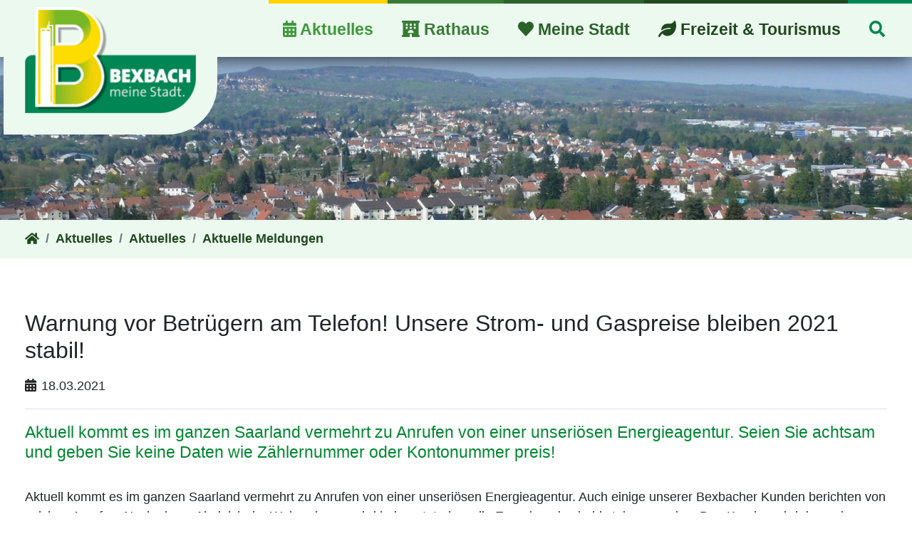

--- FILE ---
content_type: text/html; charset=utf-8
request_url: https://www.bexbach.de/aktuelles/aktuelles/aktuelle-meldungen/details/warnung-vor-betruegern-am-telefon-unsere-strom-und-gaspreise-bleiben-2021-stabil
body_size: 11036
content:
<!DOCTYPE html>
<html dir="ltr" lang="de-DE">
<head>

<meta charset="utf-8">
<!-- 
	This website is powered by TYPO3 - inspiring people to share!
	TYPO3 is a free open source Content Management Framework initially created by Kasper Skaarhoj and licensed under GNU/GPL.
	TYPO3 is copyright 1998-2026 of Kasper Skaarhoj. Extensions are copyright of their respective owners.
	Information and contribution at https://typo3.org/
-->



<title>Stadt Bexbach: Warnung vor Betrügern am Telefon! Unsere Strom- und Gaspreise bleiben 2021 stabil!</title>
<meta name="generator" content="TYPO3 CMS" />
<meta name="description" content="Aktuell kommt es im ganzen Saarland vermehrt zu Anrufen von einer unseriösen Energieagentur.&amp;nbsp;Seien Sie achtsam und geben Sie keine Daten wie Zählernummer oder Kontonummer preis!" />
<meta name="viewport" content="width=device-width, initial-scale=1, shrink-to-fit=no" />
<meta name="author" content="Stadt Bexbach" />
<meta property="og:title" content="Warnung vor Betrügern am Telefon! Unsere Strom- und Gaspreise bleiben 2021 stabil! " />
<meta property="og:type" content="article" />
<meta property="og:url" content="https://www.bexbach.de/aktuelles/aktuelles/aktuelle-meldungen/details/warnung-vor-betruegern-am-telefon-unsere-strom-und-gaspreise-bleiben-2021-stabil" />
<meta property="og:description" content="Aktuell kommt es im ganzen Saarland vermehrt zu Anrufen von einer unseriösen Energieagentur.&amp;nbsp;Seien Sie achtsam und geben Sie keine Daten wie Zählernummer oder Kontonummer preis!" />
<meta name="twitter:card" content="summary" />
<meta name="twitter:description" content="Stadt Bexbach - Neuigkeiten , Veranstaltungen und Bürgerdienste der saarländischen Stadt im Saarpfalzkreis auf einen Blick." />

<link href="/typo3conf/ext/t3sbootstrap/Resources/Public/Styles/megaMenu.css?1627460879" rel="stylesheet" type="text/css" >
<link rel="stylesheet" type="text/css" href="/typo3conf/ext/terminplaner14v/Resources/Public/Css/terminplaner14v.css?1675323894" media="all">
<link rel="stylesheet" type="text/css" href="/typo3temp/assets/compressed/merged-e41a5d5f1feec591493c5ead99ce4e23-min.css?1768604489" media="all">






<link rel="apple-touch-icon" sizes="180x180" href="/fileadmin/bexbach/favicon/apple-touch-icon.png">
	<link rel="icon" type="image/png" sizes="32x32" href="/fileadmin/bexbach/favicon/favicon-32x32.png">
	<link rel="icon" type="image/png" sizes="16x16" href="/fileadmin/bexbach/favicon/favicon-16x16.png">
	<link rel="manifest" href="/fileadmin/bexbach/favicon/site.webmanifest">
	<link rel="mask-icon" href="/fileadmin/bexbach/favicon/safari-pinned-tab.svg" color="#008654">
	<link rel="shortcut icon" href="/fileadmin/bexbach/favicon/favicon.ico">
	<meta name="apple-mobile-web-app-title" content="Stadt Bexbach">
	<meta name="application-name" content="Stadt Bexbach">
	<meta name="msapplication-TileColor" content="#008654">
	<meta name="msapplication-config" content="/fileadmin/bexbach/favicon/browserconfig.xml">
	<meta name="theme-color" content="#008654">
<link rel="canonical" href="https://www.bexbach.de/aktuelles/aktuelles/aktuelle-meldungen/details/warnung-vor-betruegern-am-telefon-unsere-strom-und-gaspreise-bleiben-2021-stabil"/>
</head>
<body id="page-217" class="onecol gruen lg" data-navbar-breakpoint="lg" data-navbar-breakpointWidth="992"><a id="skipLink" href="#page-content" class="sr-only sr-only-focusable">zum Inhalt</a>


		<nav id="navbarMobile" class="mm-menu mm-menu_offcanvas"><ul class="mmenu level1"><li class="active"><a href="/aktuelles/aktuelles/aktuelle-meldungen/archiv" class="active">Aktuelles</a><ul class="mmenu level2"><li class="active"><a href="/aktuelles/aktuelles/aktuelle-meldungen" class="active">Aktuelles</a><ul class="mmenu level3"><li class="active"><a href="/aktuelles/aktuelles/aktuelle-meldungen" class="active">Aktuelle Meldungen</a><ul class="mmenu level4"><li><a href="/aktuelles/aktuelles/aktuelle-meldungen/archiv">Archiv</a></li></ul></li><li><span><a href="/aktuelles/aktuelles/amtliche-bekanntmachungen">Amtliche Bekanntmachungen</a></span><ul class="mmenu level4"><li><a href="/aktuelles/aktuelles/archiv">Archiv</a></li></ul></li><li><span><a href="/aktuelles/aktuelles/buergermeister-blog">Bürgermeister-Blog</a></span><ul class="mmenu level4"><li><a href="/aktuelles/aktuelles/buergermeister-blog/archiv">Archiv</a></li></ul></li><li><span><a href="/aktuelles/aktuelles/baustellen-info">Baustellen-Info</a></span><ul class="mmenu level4"><li><a href="/aktuelles/aktuelles/baustellen-info/archiv">Archiv</a></li></ul></li></ul></li><li><span><a href="/aktuelles/veranstaltungen/staedtische-veranstaltungen">Veranstaltungen</a></span><ul class="mmenu level3"><li><a href="/aktuelles/veranstaltungen/staedtische-veranstaltungen">Städtische Veranstaltungen</a></li><li><span><a href="/aktuelles/veranstaltungen/veranstaltungskalender">Veranstaltungskalender</a></span><ul class="mmenu level4"><li><a href="/aktuelles/veranstaltungen/veranstaltungskalender/veranstaltung-melden">Veranstaltung melden</a></li></ul></li></ul></li><li><span><a href="/aktuelles/service-info/oeffentliche-ausschreibungen">Service &amp; Info</a></span><ul class="mmenu level3"><li><a href="/aktuelles/service-info/oeffentliche-ausschreibungen">Öffentliche Ausschreibungen</a></li><li><a href="/aktuelles/service-info/stellenausschreibungen/">Stellenausschreibungen</a></li><li><a href="/aktuelles/service-info/maengelmelder">Mängelmelder</a></li><li><a href="/aktuelles/service-info/hochwasserschutz">Hochwasserschutz</a></li><li><span><a href="/aktuelles/service-info/social-media-und-app">Social Media und App</a></span><ul class="mmenu level4"><li><a href="/aktuelles/service-info/social-media-und-app/netiquette">Netiquette</a></li></ul></li><li><a href="/rathaus/buergerservice/downloadportal">Downloadportal</a></li></ul></li></ul></li><li><span><a href="/rathaus/verwaltung/dienstgebaeude">Rathaus</a></span><ul class="mmenu level2"><li><span><a href="/rathaus/verwaltung/dienstgebaeude">Verwaltung</a></span><ul class="mmenu level3"><li><a href="/rathaus/verwaltung/foerderprojekte">Förderprojekte</a></li><li><a href="/rathaus/verwaltung/dienstgebaeude">Dienstgebäude</a></li><li><span><a href="/rathaus/verwaltung/buergerbuero">Bürgerbüro</a></span><ul class="mmenu level4"><li><a href="/rathaus/verwaltung/buergerbuero/formularpool">Formularpool</a></li><li><a href="/rathaus/verwaltung/buergerbuero/fundsachen">Fundsachen</a></li></ul></li><li><a href="/rathaus/verwaltung/was-erledige-ich-wo">Was erledige ich wo?</a></li><li><a href="/rathaus/verwaltung/satzungen">Satzungen</a></li><li><a href="/rathaus/verwaltung/wahlen">Wahlen</a></li><li><a href="/rathaus/verwaltung/sicherheit-ordnung">Sicherheit &amp; Ordnung</a></li><li><a href="/rathaus/verwaltung/freiwillige-feuerwehr">Freiwillige Feuerwehr</a></li><li><a href="/rathaus/verwaltung/krieg-in-der-ukraine">Krieg in der Ukraine</a></li><li><a href="/rathaus/verwaltung/friedhofswesen">Friedhofswesen</a></li><li><a href="/rathaus/verwaltung/schiedswesen">Schiedswesen</a></li><li><a href="/rathaus/verwaltung/stellenausschreibungen">Stellenausschreibungen</a></li></ul></li><li><span><a href="/rathaus/buergerservice/buergermeister">Bürgerservice</a></span><ul class="mmenu level3"><li><a href="/rathaus/buergerservice/buergermeister">Bürgermeister</a></li><li><a href="/rathaus/buergerservice/beschwerdemanagement">Beschwerdemanagement</a></li><li><a href="/rathaus/buergerservice/buergersprechstunde">Bürgersprechstunde</a></li><li><a href="/rathaus/buergerservice/ehrenamtsstuetzpunkt">Ehrenamtsstützpunkt</a></li><li><span><a href="/rathaus/buergerservice/abfallentsorgung">Abfallentsorgung</a></span><ul class="mmenu level4"><li><a href="/rathaus/buergerservice/abfallentsorgung/saarland-picobello">saarland picobello</a></li></ul></li><li><a href="/rathaus/buergerservice/gruenschnittsammelstelle">Grünschnittsammelstelle</a></li><li><span><a href="/rathaus/buergerservice/abwasserbeseitigung">Abwasserbeseitigung</a></span><ul class="mmenu level4"><li><a href="/rathaus/buergerservice/abwasserbeseitigung/befreiung-von-der-abwassergebuehr">Befreiung von der Abwassergebühr</a></li></ul></li><li><a href="/rathaus/buergerservice/haushalt">Haushalt</a></li><li><a href="/rathaus/buergerservice/stadtkasse">Stadtkasse</a></li><li><a href="/rathaus/buergerservice/steuern-und-abgaben">Steuern und Abgaben</a></li><li><a href="/rathaus/buergerservice/downloadportal">Downloadportal</a></li><li><a href="https://www.stadtwerke-bexbach.de/">Stadtwerke Bexbach GmbH</a></li></ul></li><li><span><a href="/rathaus/gremien/kommunale-selbstverwaltung">Gremien</a></span><ul class="mmenu level3"><li><a href="/rathaus/gremien/kommunale-selbstverwaltung">Kommunale Selbstverwaltung</a></li><li><span><a href="/rathaus/gremien/buergerinformationssystem">Bürgerinformationssystem</a></span><ul class="mmenu level4"><li><a href="https://www.bexbach.sitzung-online.de/public/gr020?GRLFDNR=14" target="_blank">Stadtrat</a></li></ul></li></ul></li><li><span><a href="/rathaus/bauen-in-bexbach/grundstuecksangebote">Bauen in Bexbach</a></span><ul class="mmenu level3"><li><span><a href="/rathaus/bauen-in-bexbach/bauen-in-bexbach">Bauen in Bexbach</a></span><ul class="mmenu level4"><li><a href="/rathaus/bauen-in-bexbach/bauen-in-bexbach/energie-umwelt">Energie &amp; Umwelt</a></li></ul></li><li><a href="/rathaus/bauen-in-bexbach/kommunale-waermeplanung">Kommunale Wärmeplanung</a></li><li><a href="/rathaus/bauen-in-bexbach/grundstuecksangebote">Grundstücksangebote</a></li><li><a href="/rathaus/bauen-in-bexbach/bebauungsplaene-im-verfahren">Bebauungspläne im Verfahren</a></li></ul></li></ul></li><li><span><a href="/meine-stadt/mein-bexbach/strukturdaten">Meine Stadt</a></span><ul class="mmenu level2"><li><span><a href="/meine-stadt/mein-bexbach/strukturdaten">Mein Bexbach</a></span><ul class="mmenu level3"><li><a href="/meine-stadt/mein-bexbach/geschichte">Geschichte</a></li><li><a href="/meine-stadt/mein-bexbach/strukturdaten">Strukturdaten</a></li><li><span><a href="/meine-stadt/mein-bexbach/stadtteile">Stadtteile</a></span><ul class="mmenu level4"><li><a href="/meine-stadt/mein-bexbach/stadtteile/bexbach">Bexbach</a></li><li><a href="/meine-stadt/mein-bexbach/stadtteile/oberbexbach">Oberbexbach</a></li><li><a href="/meine-stadt/mein-bexbach/stadtteile/frankenholz">Frankenholz</a></li><li><a href="/meine-stadt/mein-bexbach/stadtteile/hoechen">Höchen</a></li><li><a href="/meine-stadt/mein-bexbach/stadtteile/niederbexbach">Niederbexbach</a></li><li><a href="/meine-stadt/mein-bexbach/stadtteile/kleinottweiler">Kleinottweiler</a></li></ul></li><li><span><a href="/meine-stadt/mein-bexbach/aktive-stadt">Aktive Stadt</a></span><ul class="mmenu level4"><li><a href="/meine-stadt/mein-bexbach/aktive-stadt/heimat-shoppen-in-bexbach">&quot;heimat shoppen&quot; in Bexbach</a></li><li><a href="/meine-stadt/mein-bexbach/aktive-stadt/staedtebauliche-massnahmen">Städtebauliche Maßnahmen</a></li><li><a href="/meine-stadt/mein-bexbach/aktive-stadt/historischer-kulturbahnhof">Historischer Kulturbahnhof</a></li><li><a href="/meine-stadt/mein-bexbach/aktive-stadt/platzgestaltung-st-martin-bexbach">Platzgestaltung St. Martin Bexbach</a></li></ul></li><li><a href="/meine-stadt/mein-bexbach/forstwirtschaft">Forstwirtschaft</a></li><li><span><a href="/meine-stadt/mein-bexbach/staedtepartnerschaften">Städtepartnerschaften</a></span><ul class="mmenu level4"><li><a href="/meine-stadt/mein-bexbach/staedtepartnerschaften/edenkoben-pfalz">Edenkoben/Pfalz</a></li><li><a href="/meine-stadt/mein-bexbach/staedtepartnerschaften/goshen-usa">Goshen/USA</a></li><li><a href="/meine-stadt/mein-bexbach/staedtepartnerschaften/pornichet-frankreich">Pornichet/Frankreich</a></li></ul></li><li><a href="/meine-stadt/mein-bexbach/patenschaften">Patenschaften</a></li><li><a href="/meine-stadt/mein-bexbach/anreise">Anreise</a></li></ul></li><li><span><a href="/meine-stadt/leben-in-bexbach/kitas">Leben in Bexbach</a></span><ul class="mmenu level3"><li><a href="/meine-stadt/leben-in-bexbach/kitas">Kitas</a></li><li><a href="/meine-stadt/leben-in-bexbach/schulen">Schulen</a></li><li><span><a href="/meine-stadt/leben-in-bexbach/kinder-jugend">Kinder &amp; Jugend</a></span><ul class="mmenu level4"><li><a href="/meine-stadt/leben-in-bexbach/kinder-jugend/fruehe-hilfen">Frühe Hilfen</a></li><li><a href="/meine-stadt/leben-in-bexbach/kinder-jugend/kindertagespflege-betreuung">Kindertagespflege &amp; Betreuung</a></li><li><a href="/meine-stadt/leben-in-bexbach/kinder-jugend/freizeitprogramme">Freizeitprogramme</a></li><li><a href="/meine-stadt/leben-in-bexbach/kinder-jugend/ferienpass">Ferienpass</a></li><li><a href="https://www.jugendserver-saar.de/wissen/jugendarbeit-und-juleica/juleica/">Juleica</a></li></ul></li><li><a href="/meine-stadt/leben-in-bexbach/jugendverkehrsschule">Jugendverkehrsschule</a></li><li><span><a href="/meine-stadt/leben-in-bexbach/senioren">Senioren</a></span><ul class="mmenu level4"><li><a href="/meine-stadt/leben-in-bexbach/senioren/anlaufstellen-fuer-senioren">Anlaufstellen für Senioren</a></li><li><span><a href="/meine-stadt/leben-in-bexbach/senioren/demenz">Demenz</a></span><ul class="mmenu level5"><li><a href="/meine-stadt/leben-in-bexbach/senioren/demenz/vergissmeinnicht-aktion">'Vergissmeinnicht-Aktion'</a></li></ul></li></ul></li><li><a href="/meine-stadt/leben-in-bexbach/schwerbehinderte">Schwerbehinderte</a></li></ul></li><li><span><a href="/meine-stadt/gewerbe-und-industriegebiete/gewerbe-und-industrie-in-bexbach">Gewerbe- und Industriegebiete</a></span><ul class="mmenu level3"><li><span><a href="/meine-stadt/gewerbe-und-industriegebiete/gewerbe-und-industrie-in-bexbach">Gewerbe und Industrie in Bexbach</a></span><ul class="mmenu level4"><li><a href="/meine-stadt/gewerbe-und-industriegebiete/gewerbe-und-industrie-in-bexbach/saarpfalz-park-bexbach">Saarpfalz-Park Bexbach</a></li></ul></li></ul></li></ul></li><li><span><a href="/freizeit-tourismus/tourismus/reisemobilhafen">Freizeit &amp; Tourismus</a></span><ul class="mmenu level2"><li><span><a href="/freizeit-tourismus/veranstaltungen-termine/markt-kirmes">Veranstaltungen &amp; Termine</a></span><ul class="mmenu level3"><li><a href="/freizeit-tourismus/veranstaltungen-termine/markt-kirmes">Markt &amp; Kirmes</a></li><li><span><a href="/freizeit-tourismus/veranstaltungen-termine/stadtradeln">Stadtradeln</a></span><ul class="mmenu level4"><li><a href="/freizeit-tourismus/veranstaltungen-termine/stadtradeln/stadtradeln-2025">Stadtradeln 2025</a></li><li><a href="/freizeit-tourismus/veranstaltungen-termine/stadtradeln/stadtradeln-2024">Stadtradeln 2024</a></li><li><a href="/freizeit-tourismus/veranstaltungen-termine/stadtradeln/stadtradeln-2023">Stadtradeln 2023</a></li><li><a href="/freizeit-tourismus/veranstaltungen-termine/stadtradeln/stadtradeln-2022">Stadtradeln 2022</a></li><li><a href="/freizeit-tourismus/veranstaltungen-termine/stadtradeln/stadtradeln-2021">Stadtradeln 2021</a></li></ul></li><li><a href="/freizeit-tourismus/veranstaltungen-termine/fasching">Fastnacht in Bexbach</a></li><li><a href="/aktuelles/veranstaltungen/staedtische-veranstaltungen">Veranstaltungen</a></li><li><a href="http://www.messe-bexbach.de/" target="_blank">Messe Bexbach</a></li></ul></li><li><span><a href="/freizeit-tourismus/tourismus/blumengarten">Tourismus</a></span><ul class="mmenu level3"><li><a href="/freizeit-tourismus/tourismus/blumengarten">Blumengarten</a></li><li><a href="/freizeit-tourismus/tourismus/reisemobilhafen">Reisemobilhafen</a></li><li><a href="/freizeit-tourismus/tourismus/bergbaumuseum">Bergbaumuseum</a></li><li><a href="/freizeit-tourismus/tourismus/kulturbahnhof">Kulturbahnhof</a></li><li><a href="/freizeit-tourismus/tourismus/hoecher-turm">Höcher Turm</a></li><li><a href="/freizeit-tourismus/tourismus/rund-wanderwege">Rund-Wanderwege</a></li><li><a href="/freizeit-tourismus/tourismus/gastgeber">Gastgeber</a></li></ul></li><li><span><a href="/freizeit-tourismus/kultur-sport/kultur">Kultur &amp; Sport</a></span><ul class="mmenu level3"><li><a href="/freizeit-tourismus/kultur-sport/kultur">Kultur</a></li><li><span><a href="/freizeit-tourismus/kultur-sport/sport">Sport</a></span><ul class="mmenu level4"><li><a href="/freizeit-tourismus/kultur-sport/sport/staedtische-sport-und-mehrzweckhallen">Städtische Sport- und Mehrzweckhallen</a></li><li><a href="/freizeit-tourismus/kultur-sport/sport/sportstaetten">Sportstätten</a></li></ul></li><li><a href="/freizeit-tourismus/kultur-sport/freibad-hochwiesmuehle">Freibad Hochwiesmühle</a></li></ul></li><li><span><a href="/freizeit-tourismus/ehrenamt/vereine">Ehrenamt</a></span><ul class="mmenu level3"><li><a href="/freizeit-tourismus/ehrenamt/vereine">Vereine</a></li><li><a href="/freizeit-tourismus/ehrenamt/kirche">Kirche</a></li></ul></li></ul></li></ul></nav><div id="page-wrapper"><div class="container-fluid"><nav id="main-navbar" class="navbar navbar-light navbar-expand-lg px-0 navbar-bb sticky-top"
									 data-toggle="sticky-onscroll"><a href="/" class="navbar-brand mr-0 mr-md-2"><img class="noshrink img-fluid" alt="Company Logo" src="/fileadmin/_processed_/e/4/csm_logo_Stadt_Bexbach_7bb6f06f8c.png" width="241" height="150" /><img class="shrinklogo" alt="Company Logo" src="/fileadmin/_processed_/3/4/csm_logo_Stadt_Bexbach_sticky_5329b8c6af.png" width="241" height="82" /></a><a class="btn btn-secondary btn-search d-flex d-lg-none ml-auto mr-3" href="/suche"><i class="fa-navlink fa fa-regular fa-search fa-2x" role="img" aria-hidden="true"></i><span class="sr-only">Suchen</span></a><button id="toggleMmenu" class="navbar-toggler" type="button" aria-label="Toggle navigation"><span class="navbar-toggler-icon"></span></button><div class="collapse navbar-collapse" id="navbarToggler"><ul class="navbar-nav ml-auto"><li id="nav-item-13" class="nav-item active dropdown mega-dropdown gruen_10"><a class="nav-link dropdown-toggle dropdown-item-13" id="dropdown-menu-13" href="/aktuelles" data-toggle="dropdown" role="button" aria-haspopup="true" aria-expanded="false" title=""><i class="fas fa-calendar-alt" role="img" aria-hidden="true"></i>
                 Aktuelles</a><div class="animate bounceInDown dropdown-menu mega-dropdown-menu remove-lg" aria-labelledby="dropdown-menu-13"><div class="mega-inner bg-green-mega"><div id="c1837"><div class="row fsc-default ce-three_columns"><div class="col-md-4 col-12"><div id="c1841" class="fsc-default ce-textmedia"><p class="h3">Aktuelles</p></div><div id="c1850" class="fsc-default ce-t3sbs_button py-2"><a href="/aktuelles/aktuelles/aktuelle-meldungen" class="btn btn-primary btn-block" role="button"><i class="far fa-newspaper mr-1"></i> 
			Aktuelle Meldungen
		</a></div><div id="c2229" class="fsc-default ce-t3sbs_button py-2"><a href="/aktuelles/aktuelles/amtliche-bekanntmachungen" class="btn btn-primary btn-block" role="button"><i class="far fa-newspaper mr-1"></i> 
			Amtliche Bekanntmachungen
		</a></div><div id="c1844" class="fsc-default ce-t3sbs_button py-2"><a href="/aktuelles/aktuelles/buergermeister-blog" class="btn btn-primary btn-block" role="button"><i class="fas fa-comment mr-1"></i> 
			Bürgermeister-Blog
		</a></div><div id="c1843" class="fsc-default ce-t3sbs_button py-2"><a href="/aktuelles/aktuelles/baustellen-info" class="btn btn-primary btn-block" role="button"><i class="fas fa-map-signs mr-1"></i> 
			Baustellen-Info
		</a></div></div><div class="col-md-4 col-12"><div id="c1845" class="fsc-default ce-textmedia"><p class="h3">Veranstaltungen</p></div><div id="c1848" class="fsc-default ce-menu_subpages"><div class="submenu"><ul class="nav menusubpages flex-column"><li class="nav-item"><a href="/aktuelles/veranstaltungen/staedtische-veranstaltungen" title="Städtische Veranstaltungen" class="nav-link">
					
							Städtische Veranstaltungen
						
				</a></li><li class="nav-item"><a href="/aktuelles/veranstaltungen/veranstaltungskalender" title="Veranstaltungskalender" class="nav-link">
					
							Veranstaltungskalender
						
				</a></li></ul></div></div></div><div class="col-md-4 col-12"><div id="c1839" class="fsc-default ce-textmedia"><p class="h3">Service &amp; Info</p></div><div id="c1838" class="fsc-default ce-menu_subpages"><div class="submenu"><ul class="nav menusubpages flex-column"><li class="nav-item"><a href="/aktuelles/service-info/oeffentliche-ausschreibungen" title="Öffentliche Ausschreibungen" class="nav-link">
					
							Öffentliche Ausschreibungen
						
				</a></li><li class="nav-item"><a href="/aktuelles/service-info/stellenausschreibungen/" title="Stellenausschreibungen" class="nav-link">
					
							Stellenausschreibungen
						
				</a></li><li class="nav-item"><a href="/aktuelles/service-info/maengelmelder" title="Mängelmelder" class="nav-link">
					
							Mängelmelder
						
				</a></li><li class="nav-item"><a href="/aktuelles/service-info/hochwasserschutz" title="Hochwasserschutz" class="nav-link">
					
							Hochwasserschutz
						
				</a></li><li class="nav-item"><a href="/aktuelles/service-info/social-media-und-app" title="Social Media und App" class="nav-link">
					
							Social Media und App
						
				</a></li><li class="nav-item"><a href="/rathaus/buergerservice/downloadportal" title="Downloadportal" class="nav-link">
					
							Downloadportal
						
				</a></li></ul></div></div></div></div></div></div></div></li><li id="nav-item-25" class="nav-item dropdown mega-dropdown gruen_20"><a class="nav-link dropdown-toggle dropdown-item-25" id="dropdown-menu-25" href="/rathaus/verwaltung/dienstgebaeude" data-toggle="dropdown" role="button" aria-haspopup="true" aria-expanded="false" title=""><i class="fas fa-hotel" role="img" aria-hidden="true"></i>
                 Rathaus</a><div class="animate bounceInDown dropdown-menu mega-dropdown-menu remove-lg" aria-labelledby="dropdown-menu-25"><div class="mega-inner bg-green-mega"><div id="c31"><div class="row fsc-default ce-three_columns"><div class="col-md-4 col-12"><div id="c364" class="fsc-default ce-textmedia"><p class="h3">Verwaltung</p></div><div id="c363" class="fsc-default ce-menu_subpages"><div class="submenu"><ul class="nav menusubpages flex-column"><li class="nav-item"><a href="/rathaus/verwaltung/foerderprojekte" title="Förderprojekte" class="nav-link">
					
							Förderprojekte
						
				</a></li><li class="nav-item"><a href="/rathaus/verwaltung/dienstgebaeude" title="Dienstgebäude" class="nav-link">
					
							Dienstgebäude
						
				</a></li><li class="nav-item"><a href="/rathaus/verwaltung/buergerbuero" title="Bürgerbüro" class="nav-link">
					
							Bürgerbüro
						
				</a></li><li class="nav-item"><a href="/rathaus/verwaltung/was-erledige-ich-wo" title="Was erledige ich wo?" class="nav-link">
					
							Was erledige ich wo?
						
				</a></li><li class="nav-item"><a href="/rathaus/verwaltung/satzungen" title="Satzungen" class="nav-link">
					
							Satzungen
						
				</a></li><li class="nav-item"><a href="/rathaus/verwaltung/wahlen" title="Wahlen" class="nav-link">
					
							Wahlen
						
				</a></li><li class="nav-item"><a href="/rathaus/verwaltung/sicherheit-ordnung" title="Sicherheit &amp; Ordnung" class="nav-link">
					
							Sicherheit &amp; Ordnung
						
				</a></li><li class="nav-item"><a href="/rathaus/verwaltung/freiwillige-feuerwehr" title="Freiwillige Feuerwehr" class="nav-link">
					
							Freiwillige Feuerwehr
						
				</a></li><li class="nav-item"><a href="/rathaus/verwaltung/krieg-in-der-ukraine" title="Krieg in der Ukraine" class="nav-link">
					
							Krieg in der Ukraine
						
				</a></li><li class="nav-item"><a href="/rathaus/verwaltung/friedhofswesen" title="Friedhofswesen" class="nav-link">
					
							Friedhofswesen
						
				</a></li><li class="nav-item"><a href="/rathaus/verwaltung/schiedswesen" title="Schiedswesen" class="nav-link">
					
							Schiedswesen
						
				</a></li><li class="nav-item"><a href="/rathaus/verwaltung/stellenausschreibungen" title="Stellenausschreibungen" class="nav-link">
					
							Stellenausschreibungen
						
				</a></li></ul></div></div></div><div class="col-md-4 col-12"><div id="c365" class="fsc-default ce-textmedia"><p class="h3">Bürgerservice</p></div><div id="c366" class="fsc-default ce-menu_subpages"><div class="submenu"><ul class="nav menusubpages flex-column"><li class="nav-item"><a href="/rathaus/buergerservice/buergermeister" title="Bürgermeister" class="nav-link">
					
							Bürgermeister
						
				</a></li><li class="nav-item"><a href="/rathaus/buergerservice/beschwerdemanagement" title="Beschwerdemanagement" class="nav-link">
					
							Beschwerdemanagement
						
				</a></li><li class="nav-item"><a href="/rathaus/buergerservice/buergersprechstunde" title="Bürgersprechstunde" class="nav-link">
					
							Bürgersprechstunde
						
				</a></li><li class="nav-item"><a href="/rathaus/buergerservice/ehrenamtsstuetzpunkt" title="Ehrenamtsstützpunkt" class="nav-link">
					
							Ehrenamtsstützpunkt
						
				</a></li><li class="nav-item"><a href="/rathaus/buergerservice/abfallentsorgung" title="Abfallentsorgung" class="nav-link">
					
							Abfallentsorgung
						
				</a></li><li class="nav-item"><a href="/rathaus/buergerservice/gruenschnittsammelstelle" title="Grünschnittsammelstelle" class="nav-link">
					
							Grünschnittsammelstelle
						
				</a></li><li class="nav-item"><a href="/rathaus/buergerservice/abwasserbeseitigung" title="Abwasserbeseitigung" class="nav-link">
					
							Abwasserbeseitigung
						
				</a></li><li class="nav-item"><a href="/rathaus/buergerservice/haushalt" title="Haushalt" class="nav-link">
					
							Haushalt
						
				</a></li><li class="nav-item"><a href="/rathaus/buergerservice/stadtkasse" title="Stadtkasse" class="nav-link">
					
							Stadtkasse
						
				</a></li><li class="nav-item"><a href="/rathaus/buergerservice/steuern-und-abgaben" title="Steuern und Abgaben" class="nav-link">
					
							Steuern und Abgaben
						
				</a></li><li class="nav-item"><a href="/rathaus/buergerservice/downloadportal" title="Downloadportal" class="nav-link">
					
							Downloadportal
						
				</a></li><li class="nav-item"><a href="https://www.stadtwerke-bexbach.de/" title="Stadtwerke Bexbach GmbH" class="nav-link">
					
							Stadtwerke Bexbach GmbH
						
				</a></li></ul></div></div></div><div class="col-md-4 col-12"><div id="c71" class="fsc-default ce-textmedia"><p class="h3">Gremien</p></div><div id="c28" class="fsc-default ce-menu_subpages"><div class="submenu"><ul class="nav menusubpages flex-column"><li class="nav-item"><a href="/rathaus/gremien/kommunale-selbstverwaltung" title="Kommunale Selbstverwaltung" class="nav-link">
					
							Kommunale Selbstverwaltung
						
				</a></li><li class="nav-item"><a href="/rathaus/gremien/buergerinformationssystem" title="Bürgerinformationssystem" class="nav-link">
					
							Bürgerinformationssystem
						
				</a></li></ul></div></div><div id="c2475" class="fsc-default ce-textmedia"><p class="h3">Bauen in Bexbach</p></div><div id="c2476" class="fsc-default ce-menu_subpages"><div class="submenu"><ul class="nav menusubpages flex-column"><li class="nav-item"><a href="/rathaus/bauen-in-bexbach/bauen-in-bexbach" title="Bauen in Bexbach" class="nav-link">
					
							Bauen in Bexbach
						
				</a></li><li class="nav-item"><a href="/rathaus/bauen-in-bexbach/kommunale-waermeplanung" title="Kommunale Wärmeplanung" class="nav-link">
					
							Kommunale Wärmeplanung
						
				</a></li><li class="nav-item"><a href="/rathaus/bauen-in-bexbach/grundstuecksangebote" title="Grundstücksangebote" class="nav-link">
					
							Grundstücksangebote
						
				</a></li><li class="nav-item"><a href="/rathaus/bauen-in-bexbach/bebauungsplaene-im-verfahren" title="Bebauungspläne im Verfahren" class="nav-link">
					
							Bebauungspläne im Verfahren
						
				</a></li></ul></div></div><div id="c1778" class="fsc-default ce-t3sbs_button py-2"><a href="/aktuelles/aktuelles/buergermeister-blog" class="btn btn-primary" role="button"><i class="fas fa-comment mr-1"></i> 
			Bürgermeister-Blog
		</a></div></div></div></div></div></div></li><li id="nav-item-59" class="nav-item dropdown mega-dropdown gruen_30"><a class="nav-link dropdown-toggle dropdown-item-59" id="dropdown-menu-59" href="/meine-stadt" data-toggle="dropdown" role="button" aria-haspopup="true" aria-expanded="false" title=""><i class="fas fa-heart" role="img" aria-hidden="true"></i>
                 Meine Stadt</a><div class="animate bounceInDown dropdown-menu mega-dropdown-menu remove-lg" aria-labelledby="dropdown-menu-59"><div class="mega-inner bg-green-mega"><div id="c35"><div class="row fsc-default ce-three_columns"><div class="col-md-4 col-12"><div id="c96" class="fsc-default ce-textmedia"><p class="h3">Mein Bexbach</p></div><div id="c97" class="fsc-default ce-menu_subpages"><div class="submenu"><ul class="nav menusubpages flex-column"><li class="nav-item"><a href="/meine-stadt/mein-bexbach/geschichte" title="Geschichte" class="nav-link">
					
							Geschichte
						
				</a></li><li class="nav-item"><a href="/meine-stadt/mein-bexbach/strukturdaten" title="Strukturdaten" class="nav-link">
					
							Strukturdaten
						
				</a></li><li class="nav-item"><a href="/meine-stadt/mein-bexbach/stadtteile" title="Stadtteile" class="nav-link">
					
							Stadtteile
						
				</a></li><li class="nav-item"><a href="/meine-stadt/mein-bexbach/aktive-stadt" title="Aktive Stadt" class="nav-link">
					
							Aktive Stadt
						
				</a></li><li class="nav-item"><a href="/meine-stadt/mein-bexbach/forstwirtschaft" title="Forstwirtschaft" class="nav-link">
					
							Forstwirtschaft
						
				</a></li><li class="nav-item"><a href="/meine-stadt/mein-bexbach/staedtepartnerschaften" title="Städtepartnerschaften" class="nav-link">
					
							Städtepartnerschaften
						
				</a></li><li class="nav-item"><a href="/meine-stadt/mein-bexbach/patenschaften" title="Patenschaften" class="nav-link">
					
							Patenschaften
						
				</a></li><li class="nav-item"><a href="/meine-stadt/mein-bexbach/anreise" title="Anreise" class="nav-link">
					
							Anreise
						
				</a></li></ul></div></div></div><div class="col-md-4 col-12"><div id="c60" class="fsc-default ce-textmedia"><p class="h3">Leben in Bexbach</p></div><div id="c59" class="fsc-default ce-menu_subpages"><div class="submenu"><ul class="nav menusubpages flex-column"><li class="nav-item"><a href="/meine-stadt/leben-in-bexbach/kitas" title="Kitas" class="nav-link">
					
							Kitas
						
				</a></li><li class="nav-item"><a href="/meine-stadt/leben-in-bexbach/schulen" title="Schulen" class="nav-link">
					
							Schulen
						
				</a></li><li class="nav-item"><a href="/meine-stadt/leben-in-bexbach/kinder-jugend" title="Kinder &amp; Jugend" class="nav-link">
					
							Kinder &amp; Jugend
						
				</a></li><li class="nav-item"><a href="/meine-stadt/leben-in-bexbach/jugendverkehrsschule" title="Jugendverkehrsschule" class="nav-link">
					
							Jugendverkehrsschule
						
				</a></li><li class="nav-item"><a href="/meine-stadt/leben-in-bexbach/senioren" title="Senioren" class="nav-link">
					
							Senioren
						
				</a></li><li class="nav-item"><a href="/meine-stadt/leben-in-bexbach/schwerbehinderte" title="Schwerbehinderte" class="nav-link">
					
							Schwerbehinderte
						
				</a></li></ul></div></div></div><div class="col-md-4 col-12"><div id="c61" class="fsc-default ce-textmedia"><p class="h3">Gewerbe- und Industriegebiete</p></div><div id="c32" class="fsc-default ce-menu_subpages"><div class="submenu"><ul class="nav menusubpages flex-column"><li class="nav-item"><a href="/meine-stadt/gewerbe-und-industriegebiete/gewerbe-und-industrie-in-bexbach" title="Gewerbe und Industrie in Bexbach" class="nav-link">
					
							Gewerbe und Industrie in Bexbach
						
				</a></li></ul></div></div></div></div></div></div></div></li><li id="nav-item-27" class="nav-item dropdown mega-dropdown gruen_40"><a class="nav-link dropdown-toggle dropdown-item-27" id="dropdown-menu-27" href="/freizeit-tourismus/tourismus/reisemobilhafen" data-toggle="dropdown" role="button" aria-haspopup="true" aria-expanded="false" title=""><i class="fas fa-leaf" role="img" aria-hidden="true"></i>
                 Freizeit &amp; Tourismus</a><div class="animate bounceInDown dropdown-menu mega-dropdown-menu remove-lg" aria-labelledby="dropdown-menu-27"><div class="mega-inner bg-green-mega"><div id="c39"><div class="row fsc-default ce-three_columns row-eq-height"><div class="col-md-4 col-12"><div id="c62" class="fsc-default ce-textmedia"><p class="h3">Veranstaltungen &amp; Termine</p></div><div id="c36" class="fsc-default ce-menu_subpages"><div class="submenu"><ul class="nav menusubpages flex-column"><li class="nav-item"><a href="/freizeit-tourismus/veranstaltungen-termine/markt-kirmes" title="Markt &amp; Kirmes" class="nav-link">
					
							Markt &amp; Kirmes
						
				</a></li><li class="nav-item"><a href="/freizeit-tourismus/veranstaltungen-termine/stadtradeln" title="Stadtradeln" class="nav-link">
					
							Stadtradeln
						
				</a></li><li class="nav-item"><a href="/freizeit-tourismus/veranstaltungen-termine/fasching" title="Fastnacht in Bexbach" class="nav-link">
					
							Fastnacht in Bexbach
						
				</a></li><li class="nav-item"><a href="/aktuelles/veranstaltungen/staedtische-veranstaltungen" title="Veranstaltungen" class="nav-link">
					
							Veranstaltungen
						
				</a></li><li class="nav-item"><a href="http://www.messe-bexbach.de/" target="_blank" title="Messe Bexbach" class="nav-link">
					
							Messe Bexbach
						
				</a></li></ul></div></div></div><div class="col-md-4 col-12"><div id="c771" class="fsc-default ce-textmedia"><p class="h3">Tourismus</p></div><div id="c773" class="fsc-default ce-menu_subpages"><div class="submenu"><ul class="nav menusubpages flex-column"><li class="nav-item"><a href="/freizeit-tourismus/tourismus/blumengarten" title="Blumengarten" class="nav-link">
					
							Blumengarten
						
				</a></li><li class="nav-item"><a href="/freizeit-tourismus/tourismus/reisemobilhafen" title="Reisemobilhafen" class="nav-link">
					
							Reisemobilhafen
						
				</a></li><li class="nav-item"><a href="/freizeit-tourismus/tourismus/bergbaumuseum" title="Bergbaumuseum" class="nav-link">
					
							Bergbaumuseum
						
				</a></li><li class="nav-item"><a href="/freizeit-tourismus/tourismus/kulturbahnhof" title="Kulturbahnhof" class="nav-link">
					
							Kulturbahnhof
						
				</a></li><li class="nav-item"><a href="/freizeit-tourismus/tourismus/hoecher-turm" title="Höcher Turm" class="nav-link">
					
							Höcher Turm
						
				</a></li><li class="nav-item"><a href="/freizeit-tourismus/tourismus/rund-wanderwege" title="Rund-Wanderwege" class="nav-link">
					
							Rund-Wanderwege
						
				</a></li><li class="nav-item"><a href="/freizeit-tourismus/tourismus/gastgeber" title="Gastgeber" class="nav-link">
					
							Gastgeber
						
				</a></li></ul></div></div></div><div class="col-md-4 col-12"><div id="c770" class="fsc-default ce-textmedia"><p class="h3">Kultur &amp; Sport</p></div><div id="c772" class="fsc-default ce-menu_subpages"><div class="submenu"><ul class="nav menusubpages flex-column"><li class="nav-item"><a href="/freizeit-tourismus/kultur-sport/kultur" title="Kultur" class="nav-link">
					
							Kultur
						
				</a></li><li class="nav-item"><a href="/freizeit-tourismus/kultur-sport/sport" title="Sport" class="nav-link">
					
							Sport
						
				</a></li><li class="nav-item"><a href="/freizeit-tourismus/kultur-sport/freibad-hochwiesmuehle" title="Freibad Hochwiesmühle" class="nav-link">
					
							Freibad Hochwiesmühle
						
				</a></li></ul></div></div><div id="c784" class="fsc-default ce-textmedia mt-3"><p class="h3">Ehrenamt</p></div><div id="c785" class="fsc-default ce-menu_subpages"><div class="submenu"><ul class="nav menusubpages flex-column"><li class="nav-item"><a href="/freizeit-tourismus/ehrenamt/vereine" title="Vereine" class="nav-link">
					
							Vereine
						
				</a></li><li class="nav-item"><a href="/freizeit-tourismus/ehrenamt/kirche" title="Kirche" class="nav-link">
					
							Kirche
						
				</a></li></ul></div></div></div></div></div></div></div></li><li class="nav-item dropdown"><a id="right-menu" class="nav-link dropdown-toggle" href="#Suchfeld_anzeigen" data-toggle="dropdown" role="button" aria-haspopup="true" aria-expanded="false"><i class="fa-navlink fas fa-search"></i><span class="sr-only">Suchfeld anzeigen</span></a><div class="dropdown-menu dropdown-menu-right mt-0 py-0 bb-search dd-animate slideIn" aria-labelledby="right-menu"><form method="post" class="form-inline mx-lg-2 my-1 flex-nowrap" id="searchbox" action="/suche?tx_indexedsearch_pi2%5Baction%5D=search&amp;tx_indexedsearch_pi2%5Bcontroller%5D=Search&amp;cHash=aaea2eed2ba0cbf665e3e501882ce5e9"><div><input type="hidden" name="tx_indexedsearch_pi2[__referrer][@extension]" value="" /><input type="hidden" name="tx_indexedsearch_pi2[__referrer][@controller]" value="Standard" /><input type="hidden" name="tx_indexedsearch_pi2[__referrer][@action]" value="index" /><input type="hidden" name="tx_indexedsearch_pi2[__referrer][arguments]" value="YTowOnt9b249edc5cf1c33643ca85c3d5fe55fdd4a5df38e" /><input type="hidden" name="tx_indexedsearch_pi2[__referrer][@request]" value="{&quot;@extension&quot;:null,&quot;@controller&quot;:&quot;Standard&quot;,&quot;@action&quot;:&quot;index&quot;}9cdbeee08bc66c93b510e1ec43756327ca53d580" /><input type="hidden" name="tx_indexedsearch_pi2[__trustedProperties]" value="{&quot;search&quot;:{&quot;_sections&quot;:1,&quot;_freeIndexUid&quot;:1,&quot;pointer&quot;:1,&quot;ext&quot;:1,&quot;searchType&quot;:1,&quot;defaultOperand&quot;:1,&quot;mediaType&quot;:1,&quot;sortOrder&quot;:1,&quot;group&quot;:1,&quot;languageUid&quot;:1,&quot;desc&quot;:1,&quot;numberOfResults&quot;:1,&quot;extendedSearch&quot;:1,&quot;sword&quot;:1}}af8b801f9f75f9b262a5d3b14316ed173789bb44" /></div><div class="tx-indexedsearch-hidden-fields"><input type="hidden" name="tx_indexedsearch_pi2[search][_sections]" value="0" /><input id="searchbox_freeIndexUid" type="hidden" name="tx_indexedsearch_pi2[search][_freeIndexUid]" value="_" /><input id="searchbox_pointer" type="hidden" name="tx_indexedsearch_pi2[search][pointer]" value="0" /><input type="hidden" name="tx_indexedsearch_pi2[search][ext]" value="" /><input type="hidden" name="tx_indexedsearch_pi2[search][searchType]" value="" /><input type="hidden" name="tx_indexedsearch_pi2[search][defaultOperand]" value="" /><input type="hidden" name="tx_indexedsearch_pi2[search][mediaType]" value="" /><input type="hidden" name="tx_indexedsearch_pi2[search][sortOrder]" value="" /><input type="hidden" name="tx_indexedsearch_pi2[search][group]" value="" /><input type="hidden" name="tx_indexedsearch_pi2[search][languageUid]" value="" /><input type="hidden" name="tx_indexedsearch_pi2[search][desc]" value="" /><input type="hidden" name="tx_indexedsearch_pi2[search][numberOfResults]" value="" /><input type="hidden" name="tx_indexedsearch_pi2[search][extendedSearch]" value="" /></div><label class="d-none" for="tx-indexedsearch-searchbox-sword">Suche</label><input placeholder="Suchbegriff eingeben" class="tx-indexedsearch-searchbox-sword form-control mr-sm-2 form-control-sm" id="tx-indexedsearch-searchbox-sword" type="text" name="tx_indexedsearch_pi2[search][sword]" /><button class="btn btn-primary btn-search" type="button" aria-label="Suchen"><i class="fas fa-search"></i></button></form></div></li></ul></div></nav></div><div class="jumbotron jumbotron-bb jumbotron-fluid"><!--TYPO3SEARCH_begin--><div id="c798" class="fsc-default ce-textmedia"><div class="gallery imageorient-0 clearfix" data-ce-columns="1" data-ce-images="1"><div class="text-center mx-auto"><div class="row"><div class="col-sm text-center first-figure last-figure"><figure class="image"><picture><source srcset="/fileadmin/_processed_/4/c/csm_P1150022_1d983fb761.jpg 125w, /fileadmin/_processed_/4/c/csm_P1150022_304b577c01.jpg 255w, /fileadmin/_processed_/4/c/csm_P1150022_a2781ada9d.jpg 385w, /fileadmin/_processed_/4/c/csm_P1150022_c048d8c1c1.jpg 576w, /fileadmin/_processed_/4/c/csm_P1150022_2820d9aa34.jpg 768w, /fileadmin/_processed_/4/c/csm_P1150022_a8b49fa8f5.jpg 992w, /fileadmin/_processed_/4/c/csm_P1150022_bd3469ab00.jpg 1200w, /fileadmin/_processed_/4/c/csm_P1150022_168718ee2d.jpg 1440w, /fileadmin/_processed_/4/c/csm_P1150022_a914fefc2f.jpg 1920w, /fileadmin/_processed_/4/c/csm_P1150022_2528800368.jpg 2650w" media="(min-width: 1200px)" sizes="(min-width: 1920px) 1920px, 100vw" /><source srcset="/fileadmin/_processed_/4/c/csm_P1150022_1d983fb761.jpg 125w, /fileadmin/_processed_/4/c/csm_P1150022_304b577c01.jpg 255w, /fileadmin/_processed_/4/c/csm_P1150022_a2781ada9d.jpg 385w, /fileadmin/_processed_/4/c/csm_P1150022_c048d8c1c1.jpg 576w, /fileadmin/_processed_/4/c/csm_P1150022_2820d9aa34.jpg 768w, /fileadmin/_processed_/4/c/csm_P1150022_a8b49fa8f5.jpg 992w, /fileadmin/_processed_/4/c/csm_P1150022_bd3469ab00.jpg 1200w" media="(min-width: 576px)" sizes="(min-width: 1920px) 1920px, 100vw" /><source srcset="/fileadmin/_processed_/4/c/csm_P1150022_5067999cc4.jpg 60w, /fileadmin/_processed_/4/c/csm_P1150022_d3bf19473e.jpg 100w, /fileadmin/_processed_/4/c/csm_P1150022_73b61428e6.jpg 200w, /fileadmin/_processed_/4/c/csm_P1150022_a2781ada9d.jpg 385w, /fileadmin/_processed_/4/c/csm_P1150022_b45b573fe7.jpg 575w" media="(max-width: 575px)" sizes="(min-width: 1920px) 1920px, 100vw" /><img class="img-fluid" alt="P1150022" src="/fileadmin/_processed_/4/c/csm_P1150022_a914fefc2f.jpg" width="1920" height="343" /></picture></figure></div></div></div></div></div><!--TYPO3SEARCH_end--></div><nav class="breadcrumb-nav" aria-label="breadcrumb"><div class="container"><ol class="breadcrumb rounded-0"><li class="breadcrumb-item"><a class="" href="/" title="Details"><i class="fas fa-home"></i></a></li><li class="breadcrumb-item"><a class="" href="/aktuelles/aktuelles/aktuelle-meldungen/archiv" title="Details">
								
	
			Aktuelles
		

							</a></li><li class="breadcrumb-item"><a class="" href="/aktuelles/aktuelles/aktuelle-meldungen" title="Details">
								
	
			Aktuelles
		

							</a></li><li class="breadcrumb-item"><a class="" href="/aktuelles/aktuelles/aktuelle-meldungen" title="Details">
								
	
			Aktuelle Meldungen
		

							</a></li></ol></div></nav><div class="container"><div id="page-content"><main class="main-content"><!--TYPO3SEARCH_begin--><div id="c501" class="fsc-default ce-list"><div class="news news-single"><div class="article" itemscope="itemscope" itemtype="http://schema.org/Article"><div itemscope="itemscope" class="header mt-3"><h1>Warnung vor Betrügern am Telefon! Unsere Strom- und Gaspreise bleiben 2021 stabil! </h1></div><div class="news-info border-bottom mb-3"><p itemscope="itemscope" class="detail-date"><!-- date --><span class="news-list-date mr-2"><i class="fas fa-calendar-alt" aria-hidden="true"></i><time datetime="2021-03-18">18.03.2021
    </time></span></p></div><div class="row"><div class="col-12"><!-- teaser --><div class="teaser-text h2 subheader"><p>Aktuell kommt es im ganzen Saarland vermehrt zu Anrufen von einer unseriösen Energieagentur.&nbsp;Seien Sie achtsam und geben Sie keine Daten wie Zählernummer oder Kontonummer preis!</p></div><!-- main text --><div class="news-text-wrap"><p>Aktuell kommt es im ganzen Saarland vermehrt zu Anrufen von einer unseriösen Energieagentur. Auch einige unserer Bexbacher Kunden berichten von solchen Anrufen. Nach einem Abgleich der Wohnadresse wird behauptet, dass die Energiepreise bald steigen werden. Den Kunden wird dann ein Wechsel des Energieversorgers angeboten, in dessen Zuge auch die Zählernummer des Strom- oder Gaszählers erfragt wird.<br> Auf Nachfragen reagieren die Anrufer aggressiv und bedrängen die Kunden massiv.</p><p>Seien Sie achtsam und geben Sie keine Daten wie Zählernummer oder Kontonummer preis!</p><p>Wenn Sie im Nachgang eines solchen Telefongespräches einen Strom- oder Gasvertrag zugeschickt bekommen, werfen Sie ihn auf keinen Fall einfach weg. Sie müssen den Vertrag aktiv widerrufen.</p><p>Nehmen Sie Kontakt zu uns auf. Wir unterstützen Sie unter der Telefonnummer 06826 9202-333.</p><p>Ihre Stadtwerke Bexbach GmbH</p></div></div></div><!-- Link Back --><div class="news-backlink-wrap mt-4 mb-5"><a class="btn btn-primary" href="/aktuelles/aktuelles/aktuelle-meldungen">
        zurück
      </a></div></div></div></div><!--TYPO3SEARCH_end--></main></div></div></div><div id="expanded-content-bottom" class="bexbach-bottom"><!--TYPO3SEARCH_begin--><!--TYPO3SEARCH_end--></div><footer id="page-footer" class="py-5 jumbotron-fluid"><div class="footer"><div class="container"><!--TYPO3SEARCH_begin--><!--TYPO3SEARCH_end--><div id="c85"><div class="row fsc-default ce-two_columns"><div id="s85-1" class="col-lg-8 col-12"><div id="c86"><div class="row fsc-default ce-three_columns"><div class="col-md-2 col-12"><div id="c87" class="fsc-default ce-textmedia"><div class="ce-textpic above-below"><div class="gallery imageorient-2 clearfix" data-ce-columns="1" data-ce-images="1"><div class="w-66 float-md-left"><div class="row"><div class="col-sm text-center first-figure last-figure"><figure class="image"><picture><source srcset="/fileadmin/_processed_/3/f/csm_wappen-bexbach_762f3d24e9.png 125w, /fileadmin/_processed_/3/f/csm_wappen-bexbach_92b26503ca.png 255w, /fileadmin/_processed_/3/f/csm_wappen-bexbach_fed8e27db7.png 385w, /fileadmin/_processed_/3/f/csm_wappen-bexbach_fccddf9d21.png 576w, /fileadmin/_processed_/3/f/csm_wappen-bexbach_12f881ae9e.png 768w, /fileadmin/_processed_/3/f/csm_wappen-bexbach_61c28bcc69.png 992w, /fileadmin/_processed_/3/f/csm_wappen-bexbach_7d6cc8b563.png 1200w, /fileadmin/_processed_/3/f/csm_wappen-bexbach_9069957790.png 1440w, /fileadmin/_processed_/3/f/csm_wappen-bexbach_e982bc3fac.png 1920w, /fileadmin/_processed_/3/f/csm_wappen-bexbach_59f1b0bd07.png 2650w" media="(min-width: 1200px)" sizes="(min-width: 105px) 105px, 100vw" /><source srcset="/fileadmin/_processed_/3/f/csm_wappen-bexbach_762f3d24e9.png 125w, /fileadmin/_processed_/3/f/csm_wappen-bexbach_92b26503ca.png 255w, /fileadmin/_processed_/3/f/csm_wappen-bexbach_fed8e27db7.png 385w, /fileadmin/_processed_/3/f/csm_wappen-bexbach_fccddf9d21.png 576w, /fileadmin/_processed_/3/f/csm_wappen-bexbach_12f881ae9e.png 768w, /fileadmin/_processed_/3/f/csm_wappen-bexbach_61c28bcc69.png 992w, /fileadmin/_processed_/3/f/csm_wappen-bexbach_7d6cc8b563.png 1200w" media="(min-width: 576px)" sizes="(min-width: 105px) 105px, 100vw" /><source srcset="/fileadmin/_processed_/3/f/csm_wappen-bexbach_42152a99b5.png 60w, /fileadmin/_processed_/3/f/csm_wappen-bexbach_a086a62947.png 100w, /fileadmin/_processed_/3/f/csm_wappen-bexbach_b4b02d3d55.png 200w, /fileadmin/_processed_/3/f/csm_wappen-bexbach_fed8e27db7.png 385w, /fileadmin/_processed_/3/f/csm_wappen-bexbach_e163cc8708.png 575w" media="(max-width: 575px)" sizes="(min-width: 105px) 105px, 100vw" /><img class="img-fluid" alt="wappen-bexbach" src="/fileadmin/_processed_/3/f/csm_wappen-bexbach_aa382ed6d1.png" width="105" height="114" /></picture></figure></div></div></div></div><div class="bodytext"></div></div></div></div><div class="col-md-5 col-12"><div id="c2" class="fsc-default ce-textmedia"><p class="h3">Kontakt</p><p>Stadt Bexbach<br> Rathausstraße 68<br> 66450 Bexbach</p><p>Telefon: <a href="tel:068265290">06826 529-0</a><br> E-Mail: <a href="mailto:info@bexbach.de" class="email-link">info@bexbach.de</a></p><p><a href="/mein-justizpostfach-mjp" class="internal-link">Briefkasten eGo-Mail</a></p></div></div><div class="col-md-5 col-12"><div id="c81" class="fsc-default ce-textmedia"><p class="h3">Links</p></div><div id="c82" class="fsc-default ce-menu_subpages"><div class="submenu"><ul class="nav menusubpages flex-column"><li class="nav-item"><a href="/kontakt" title="Kontakt" class="nav-link">
					
							Kontakt
						
				</a></li><li class="nav-item"><a href="/mein-justizpostfach-mjp" title="Mein Justizpostfach (MJP)" class="nav-link">
					
							Mein Justizpostfach (MJP)
						
				</a></li><li class="nav-item"><a href="/sitemap" title="Sitemap" class="nav-link">
					
							Sitemap
						
				</a></li><li class="nav-item"><a href="/impressum" title="Impressum" class="nav-link">
					
							Impressum
						
				</a></li><li class="nav-item"><a href="/datenschutz-und-elektronische-kommunikation" title="Datenschutz und elektronische Kommunikation" class="nav-link">
					
							Datenschutz und elektronische Kommunikation
						
				</a></li><li class="nav-item"><a href="/infoblatt-datenschutz-abgabenerhebung" title="Infoblatt Datenschutz Abgabenerhebung" class="nav-link">
					
							Infoblatt Datenschutz Abgabenerhebung
						
				</a></li><li class="nav-item"><a href="/hinweisgeberstelle-des-bundes-externe-meldestelle" title="Hinweisgeberstelle des Bundes (externe Meldestelle)" class="nav-link">
					
							Hinweisgeberstelle des Bundes (externe Meldestelle)
						
				</a></li><li class="nav-item"><a href="/barrierefreiheit" title="Barrierefreiheit" class="nav-link">
					
							Barrierefreiheit
						
				</a></li><li class="nav-item"><a href="/barrierefreiheit-in-leichter-sprache" title="Barrierefreiheit in Leichter Sprache" class="nav-link">
					
							Barrierefreiheit in Leichter Sprache
						
				</a></li><li class="nav-item"><a href="/suche" title="Suche" class="nav-link">
					
							Suche
						
				</a></li></ul></div></div></div></div></div></div><div id="s85-2" class="col-lg-4 col-12"><div id="c88"><div class="row fsc-default ce-two_columns"><div id="s88-1" class="col-lg-7 col-12"><div id="c83" class="fsc-default ce-textmedia"><p class="h3"><a href="/barrierefreiheit" class="internal-link">Barrierefreiheit </a></p><p>Die Stadt Bexbach arbeitet daran, die Website www.bexbach.de barrierefrei zugänglich zu machen.<br> Grundlage sind das BGG, die BITV 2.0 und das BFSG (gültig ab dem 28. Juni 2025).<br> Einige Barrieren bestehen noch und werden schrittweise beseitigt.</p></div></div><div id="s88-2" class="col-lg-5 col-12"><div id="c84" class="fsc-default ce-textmedia"><div class="gallery imageorient-2 clearfix" data-ce-columns="1" data-ce-images="1"><div class="float-md-left"><div class="row"><div class="col-sm text-center first-figure last-figure"><figure class="image"><a href="/"><picture><source srcset="/fileadmin/_processed_/9/c/csm_logo_bexbach_web_1_2d4a45625c.png 125w, /fileadmin/_processed_/9/c/csm_logo_bexbach_web_1_e7709e2afa.png 255w, /fileadmin/_processed_/9/c/csm_logo_bexbach_web_1_3b130f0619.png 385w, /fileadmin/_processed_/9/c/csm_logo_bexbach_web_1_9ad6a75223.png 576w, /fileadmin/_processed_/9/c/csm_logo_bexbach_web_1_dfab446677.png 768w, /fileadmin/_processed_/9/c/csm_logo_bexbach_web_1_4d84cd652e.png 992w, /fileadmin/_processed_/9/c/csm_logo_bexbach_web_1_e34a508484.png 1200w, /fileadmin/_processed_/9/c/csm_logo_bexbach_web_1_71f9783715.png 1440w, /fileadmin/_processed_/9/c/csm_logo_bexbach_web_1_5b508e54ba.png 1920w, /fileadmin/_processed_/9/c/csm_logo_bexbach_web_1_014b366d4c.png 2650w" media="(min-width: 1200px)" sizes="(min-width: 445px) 445px, 100vw" /><source srcset="/fileadmin/_processed_/9/c/csm_logo_bexbach_web_1_2d4a45625c.png 125w, /fileadmin/_processed_/9/c/csm_logo_bexbach_web_1_e7709e2afa.png 255w, /fileadmin/_processed_/9/c/csm_logo_bexbach_web_1_3b130f0619.png 385w, /fileadmin/_processed_/9/c/csm_logo_bexbach_web_1_9ad6a75223.png 576w, /fileadmin/_processed_/9/c/csm_logo_bexbach_web_1_dfab446677.png 768w, /fileadmin/_processed_/9/c/csm_logo_bexbach_web_1_4d84cd652e.png 992w, /fileadmin/_processed_/9/c/csm_logo_bexbach_web_1_e34a508484.png 1200w" media="(min-width: 576px)" sizes="(min-width: 445px) 445px, 100vw" /><source srcset="/fileadmin/_processed_/9/c/csm_logo_bexbach_web_1_fa21150f23.png 60w, /fileadmin/_processed_/9/c/csm_logo_bexbach_web_1_5676a35ef4.png 100w, /fileadmin/_processed_/9/c/csm_logo_bexbach_web_1_e8ddc13426.png 200w, /fileadmin/_processed_/9/c/csm_logo_bexbach_web_1_3b130f0619.png 385w, /fileadmin/_processed_/9/c/csm_logo_bexbach_web_1_1ef3ee5440.png 575w" media="(max-width: 575px)" sizes="(min-width: 445px) 445px, 100vw" /><img class="img-fluid" alt="logo_bexbach_web_1" src="/fileadmin/_processed_/9/c/csm_logo_bexbach_web_1_c4ae7a6717.png" width="445" height="277" /></picture></a></figure></div></div></div></div></div></div></div></div></div></div></div><div id="c1"><div class="row fsc-default ce-three_columns"><div class="col-md-4 col-12"></div><div class="col-md-4 col-12"></div><div class="col-md-4 col-12"></div></div></div></div></div></footer><a class="back-to-top" style="display: none;" title="to top" href="/aktuelles/aktuelles/aktuelle-meldungen/details"><i class="fa fa-chevron-circle-up fa-4x"></i><span class="d-none">back-to-top</span></a>
	





<!-- Matomo -->
<script type="text/javascript">
  var _paq = window._paq = window._paq || [];
  /* tracker methods like "setCustomDimension" should be called before "trackPageView" */
  _paq.push(["disableCookies"]);  
  _paq.push(['trackPageView']);
  _paq.push(['enableLinkTracking']);
  (function() {
    var u="https://matomo.14v.de/";
    _paq.push(['setTrackerUrl', u+'matomo.php']);
    _paq.push(['setSiteId', '221']);
    var d=document, g=d.createElement('script'), s=d.getElementsByTagName('script')[0];
    g.type='text/javascript'; g.async=true; g.src=u+'matomo.js'; s.parentNode.insertBefore(g,s);
  })();
</script>
<!-- End Matomo Code -->
<script src="/typo3temp/assets/compressed/merged-c493ae8ef558cf4cb5c8cd132028da4c-min.js?1768518107"></script>
<script src="/typo3temp/assets/compressed/merged-fec9fd315e7b1bf997b93507a14962d5-min.js?1768518107"></script>
<script src="/typo3conf/ext/imagecredits14v/Resources/Public/JavaScript/ImageCredits14v.js?1625823728"></script>
<script>

(function($){"use strict";

	// Navbar dropdown menu - Navbar/Assets.html
	$(".dropdown-menu a.dropdown-toggle").on("click", function() {
		if (!$(this).next().hasClass("show")) {
			$(this).parents(".dropdown-menu").first().find(".show").removeClass("show");
		}
		var $subMenu = $(this).next(".dropdown-menu");
		$subMenu.toggleClass("show");
		$(this).parents("li.nav-item.dropdown.show").on("hidden.bs.dropdown", function() {
			$(".dropdown-submenu .show").removeClass("show");
		});
		return false;
	});
		

	// Navbar mega-menu - Navbar/Assets.html
	$(document).on("click", ".mega-dropdown", function(event) {
	  event.stopPropagation();
	})
	if ( $(window).outerWidth() < 992 ) {
		$(".remove-lg").remove();
	} else {
		$(".show-lg").remove();
		$("#navbarMobile").remove();
	}


	// Shrinking Navbar on scrolling - Navbar/Assets.html
	var navShrinkColorschemes = $('#main-navbar').data('shrinkcolorschemes'),
		navShrinkColor = $('#main-navbar').data('shrinkcolor'),
		navColorschemes = $('#main-navbar').data('colorschemes'),
		navColor = $('#main-navbar').data('color');

	$(window).scroll(function() {
		if ($("#main-navbar").offset().top > 100) {
			$("#main-navbar").removeClass("py-0").removeClass(navColorschemes).removeClass(navColor)
			.addClass("navbar-shrink").addClass(navShrinkColor).addClass(navShrinkColorschemes);
		} else {
			$("#main-navbar").addClass("py-0")
			.removeClass("navbar-shrink").removeClass(navShrinkColor).removeClass(navShrinkColorschemes)
			.addClass(navColorschemes).addClass(navColor);
		}
	});
	

	// Navbar sticky-top - Navbar/Assets.html
	var stickyToggle = function(sticky, stickyWrapper, scrollElement) {
		var stickyHeight = sticky.outerHeight();
		var stickyTop = stickyWrapper.offset().top;
		if (scrollElement.scrollTop() >= stickyTop){
			stickyWrapper.height(stickyHeight);
			sticky.addClass("is-sticky");
		} else{
			sticky.removeClass("is-sticky");
			stickyWrapper.height('auto');
		}
	};
	$('[data-toggle="sticky-onscroll"]').each(function() {
		var sticky = $(this);
		var stickyWrapper = $('<div>').addClass('sticky-wrapper');
		sticky.before(stickyWrapper);
		sticky.addClass('sticky');

		$(window).on('scroll.sticky-onscroll resize.sticky-onscroll', function() {
			stickyToggle(sticky, stickyWrapper, $(this));
		});
		stickyToggle(sticky, stickyWrapper, $(window));
	});


	// Baguette Box (lightbx) - Layouts/Content/Default.html
	baguetteBox.run(".gallery, .image-gallery");
		

})(jQuery);
</script>
<script src="/fileadmin/T3SB/Resources/Public/JS/fontawesome.min.js" data-auto-replace-svg="nest"></script>
</body>
</html>